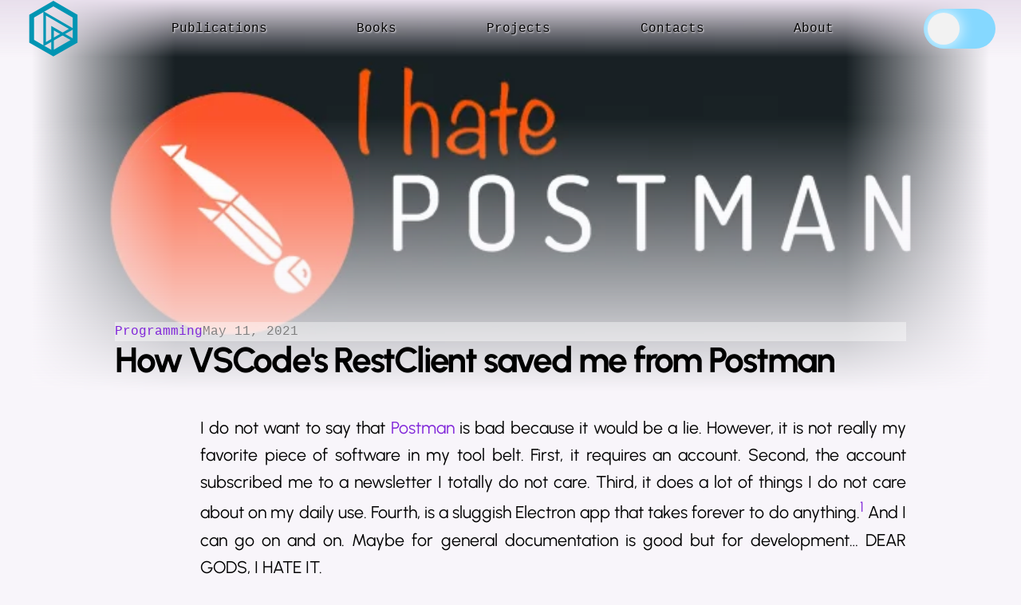

--- FILE ---
content_type: text/html
request_url: https://www.davideaversa.it/blog/vscode-restclient-saved-me-from-postman/?utm_source=atom_feed
body_size: 5109
content:
<!doctype html><html lang=en-us><head><meta charset=UTF-8><meta name=viewport content="width=device-width,initial-scale=1,shrink-to-fit=no"><meta name=theme-color content="#00404D" media="(prefers-color-scheme: dark)"><meta name=theme-color content="#f2f2f2" media="(prefers-color-scheme: light)"><title>How VSCode's RestClient saved me from Postman &#183; Davide Aversa</title><link rel=stylesheet href=/css/style.min.e24b1e44ad24ce64aa6b091804a5641b972527b6ba04f56661151ee6a7195532.css><link rel=stylesheet href=/css/fonts.css><script defer data-domain=davideaversa.it src=https://plausible.io/js/script.js></script><link rel=icon href=/favicon.svg type=image/svg+xml><link rel=apple-touch-icon sizes=180x180 href=/apple-touch-icon.png><link href=https://www.davideaversa.it/index.xml rel=alternate type=application/rss+xml title="Davide Aversa"><link rel=webmention href=https://webmention.io/davideaversa.it/webmention><meta property="og:title" content="How VSCode's RestClient saved me from Postman"><meta property="og:description" content="I do not think Postman is bad (in the general sense), but it is the piece of software I hate the most that I need to use on a daily basis. Well, not anymore! I&rsquo;ve recently found the perfect Visual Studio Code extension for managing APIs: RestClient."><meta property="og:type" content="article"><meta property="og:url" content="https://www.davideaversa.it/blog/vscode-restclient-saved-me-from-postman/"><meta property="article:section" content="blog"><meta property="article:published_time" content="2021-05-11T12:25:10+02:00"><meta property="article:modified_time" content="2021-05-11T12:25:10+02:00"><meta property="og:site_name" content="Davide Aversa's Blog"><meta name=fediverse:creator content="thek3nger@mastodon.social"><meta property="og:image" content="https://www.davideaversa.it/blog/vscode-restclient-saved-me-from-postman/postmanhate_hu_de13cf4c9f3fc60.png"></head><body><header class=sidebar><h1 class=logo><a href=/><img src=/images/logo.svg alt="Davide Aversa Logo" width=70px height=70px></a></h1><nav class=navbar-wrapper><ul class=navbar><li class=navbar-item><a href=/publications/><span>Publications</span></a></li><li class=navbar-item><a href=/books/><span>Books</span></a></li><li class=navbar-item><a href=/projects/><span>Projects</span></a></li><li class=navbar-item><a href=/contacts/><span>Contacts</span></a></li><li class=navbar-item><a href=/about/><span>About</span></a></li></ul></nav><div class=dark-theme-toggle-wrapper><input type=checkbox class=dtt id=dtt>
<label for=dtt class=dark-theme-toggle><span class=toggle-handler></span><span class="star star-1"></span>
<span class="star star-2"></span>
<span class="star star-3"></span>
<span class="star star-4"></span>
<span class="star star-5"></span>
<span class=shadow></span></label></div></header><header class=mobile-nav><a class=logo href=/><img src=/images/logo.svg alt="Davide Aversa Logo" width=40px height=40px>
</a><input type=checkbox id=nav-toggle class=nav-toggle>
<label id=nav-toggle-label for=nav-toggle></label><nav id=mobile-navbar><ul class=navbar><li class=mobile-navbar-item><a href=/publications/><span>Publications</span></a></li><li class=mobile-navbar-item><a href=/books/><span>Books</span></a></li><li class=mobile-navbar-item><a href=/projects/><span>Projects</span></a></li><li class=mobile-navbar-item><a href=/contacts/><span>Contacts</span></a></li><li class=mobile-navbar-item><a href=/about/><span>About</span></a></li></ul></nav></header><div class=social-column><a href=https://bsky.app/profile/davideaversa.it title=RSS><img src=/images/icons/bluesky.svg width=16px alt="RSS Icon">
</a><a href=https://github.com/THeK3nger title=GitHub rel=me><img src=/images/icons/github.svg width=16px height=16px alt="GitHub Icon">
</a><a href=https://linkedin.com/in/davideaversa title=Linkedin rel=me><img src=/images/icons/linkedin.svg width=16px alt="LinkedIn Icon">
</a><a href=https://www.davideaversa.it/index.xml title=RSS><img src=/images/icons/rss-fill.svg width=16px alt="RSS Icon"></a></div><main class=container-main><div id=progress-bar></div><div class=backdrop-container><div class=backdrop-wrapper><div class=backdrop-image style="background-size:cover;background-position:50% -70px;background-image:url(postmanhate.webp)"></div><div class=backdrop-mask></div></div></div><article class="post backdropped"><header><section class=post-info><div class=post-categories><a href=/categories/programming><span>Programming</span></a></div><time datetime="2021-05-11 12:25:10 +0200 CEST" style=view-transition-name:time-vscode-restclient-saved-me-from-postman>May 11, 2021</time></section><h1 class=post-title style=view-transition-name:post-vscode-restclient-saved-me-from-postman>How VSCode's RestClient saved me from Postman</h1></header><section class=post-body><p>I do not want to say that <a href=https://www.postman.com/>Postman</a> is bad because it would be a lie. However, it is not really my favorite piece of software in my tool belt. First, it requires an account. Second, the account subscribed me to a newsletter I totally do not care. Third, it does a lot of things I do not care about on my daily use. Fourth, is a sluggish Electron app that takes forever to do anything.<sup id=fnref:1><a href=#fn:1 class=footnote-ref role=doc-noteref>1</a></sup> And I can go on and on. Maybe for general documentation is good but for development&mldr; DEAR GODS, I HATE IT.</p><p>At some point, just to avoid Postman I started saving <em>cURL</em> snippets in my snippets&rsquo; manager. The fact that I felt relief, and I was more “productive” by browsing a library of command line commands says a lot about Postman.</p><p>Anyway, this was not a solution for the long term. At work, I have to develop and maintain an application with <strong>a lot</strong> of endpoints.</p><p>Fortunately, I&rsquo;ve found the <strong>perfect plugin</strong>: <strong>RestClient</strong>.</p><figure><div class=img-wrapper><img src=restclientfriend.webp style=max-width:100%></div></figure><h2 id=i-like-restclient-so-much>I like RestClient SO MUCH</h2><p><strong><a href="https://marketplace.visualstudio.com/items?itemName=humao.rest-client">RestClient</a></strong> is a wonderful l <em>VSCode</em> extension. The reason I love it is that it is consistent with my <em>“everything is a text file” philosophy</em>. There is no reason (for development) to have weird databases synchronized online in some proprietary system. Let&rsquo;s just have a plain text file describing the endpoints I need to test and use, and that I can commit into my repository.</p><p>So, for example, I now have a folder (called <code>rest-doc</code>) in my project&rsquo;s root and containing a bunch of <code>.http</code> files that I can use as a perfect replacement for Postman.</p><p>Each file contains endpoints and documentation for a specific resource. For instance, imagine I have a <code>book</code> resource. I will create a <code>book.http</code> file with this content:</p><div class=highlight><div style=background-color:#f7f7f7;-moz-tab-size:4;-o-tab-size:4;tab-size:4><table style=border-spacing:0;padding:0;margin:0;border:0><tr><td style=vertical-align:top;padding:0;margin:0;border:0><pre tabindex=0 style=background-color:#f7f7f7;-moz-tab-size:4;-o-tab-size:4;tab-size:4><code><span style="white-space:pre;-webkit-user-select:none;user-select:none;margin-right:.4em;padding:0 .4em;color:#7f7f7f"> 1
</span><span style="white-space:pre;-webkit-user-select:none;user-select:none;margin-right:.4em;padding:0 .4em;color:#7f7f7f"> 2
</span><span style="white-space:pre;-webkit-user-select:none;user-select:none;margin-right:.4em;padding:0 .4em;color:#7f7f7f"> 3
</span><span style="white-space:pre;-webkit-user-select:none;user-select:none;margin-right:.4em;padding:0 .4em;color:#7f7f7f"> 4
</span><span style="white-space:pre;-webkit-user-select:none;user-select:none;margin-right:.4em;padding:0 .4em;color:#7f7f7f"> 5
</span><span style="white-space:pre;-webkit-user-select:none;user-select:none;margin-right:.4em;padding:0 .4em;color:#7f7f7f"> 6
</span><span style="white-space:pre;-webkit-user-select:none;user-select:none;margin-right:.4em;padding:0 .4em;color:#7f7f7f"> 7
</span><span style="white-space:pre;-webkit-user-select:none;user-select:none;margin-right:.4em;padding:0 .4em;color:#7f7f7f"> 8
</span><span style="white-space:pre;-webkit-user-select:none;user-select:none;margin-right:.4em;padding:0 .4em;color:#7f7f7f"> 9
</span><span style="white-space:pre;-webkit-user-select:none;user-select:none;margin-right:.4em;padding:0 .4em;color:#7f7f7f">10
</span><span style="white-space:pre;-webkit-user-select:none;user-select:none;margin-right:.4em;padding:0 .4em;color:#7f7f7f">11
</span><span style="white-space:pre;-webkit-user-select:none;user-select:none;margin-right:.4em;padding:0 .4em;color:#7f7f7f">12
</span><span style="white-space:pre;-webkit-user-select:none;user-select:none;margin-right:.4em;padding:0 .4em;color:#7f7f7f">13
</span><span style="white-space:pre;-webkit-user-select:none;user-select:none;margin-right:.4em;padding:0 .4em;color:#7f7f7f">14
</span><span style="white-space:pre;-webkit-user-select:none;user-select:none;margin-right:.4em;padding:0 .4em;color:#7f7f7f">15
</span><span style="white-space:pre;-webkit-user-select:none;user-select:none;margin-right:.4em;padding:0 .4em;color:#7f7f7f">16
</span><span style="white-space:pre;-webkit-user-select:none;user-select:none;margin-right:.4em;padding:0 .4em;color:#7f7f7f">17
</span></code></pre></td><td style=vertical-align:top;padding:0;margin:0;border:0;width:100%><pre tabindex=0 style=background-color:#f7f7f7;-moz-tab-size:4;-o-tab-size:4;tab-size:4><code class=language-txt data-lang=txt><span style=display:flex><span>@testBookId = 12401249912
</span></span><span style=display:flex><span>
</span></span><span style=display:flex><span>###
</span></span><span style=display:flex><span># Get a Book by ID
</span></span><span style=display:flex><span>GET {{host}}/books/{{testBookId}} HTTP/1.1
</span></span><span style=display:flex><span>Authorization: Bearer {{token}}
</span></span><span style=display:flex><span>
</span></span><span style=display:flex><span>###
</span></span><span style=display:flex><span># Create a new Book.
</span></span><span style=display:flex><span>POST {{host}}/books/ HTTP/1.1
</span></span><span style=display:flex><span>Authorization: Bearer {{token}}
</span></span><span style=display:flex><span>Content-Type: application/json
</span></span><span style=display:flex><span>
</span></span><span style=display:flex><span>{
</span></span><span style=display:flex><span>	&#34;author&#34;: &#34;Some Guy&#34;,
</span></span><span style=display:flex><span>	&#34;title&#34;: &#34;Some Book&#34;
</span></span><span style=display:flex><span>}
</span></span></code></pre></td></tr></table></div></div><p>When I open this file in VSCode, I get all the feature I expect. I can click on a request and run the request directly into VSCode. I can copy a request in <code>cURL</code> format or generate code snippets in different languages. I can do all this and more: <a href="https://marketplace.visualstudio.com/items?itemName=humao.rest-client">just take a look at the official documentation!</a></p><p>As I said, everything is just plain text that I can track and version in the Git repository of the source code. No more accidentally overwritten environment or path variables. No more sync issues. And, most importantly, I do not have to open that bloated piece of software called Postman.</p><p>I am much happier now. If you use VSCode and you want to ditch all those obnoxious REST client interfaces, I really recommend taking a look at the <em>RestClient</em> extension.</p><div class=footnotes role=doc-endnotes><hr><ol><li id=fn:1><p>I have nothing against Electron when the apps are well done like VSCode or Obsidian. Postman is just not one of them.&#160;<a href=#fnref:1 class=footnote-backref role=doc-backlink>&#8617;&#xfe0e;</a></p></li></ol></div></section><footer><div class=post-line></div><div class=post-tags><a href=https://www.davideaversa.it/tags/vscode>vscode</a></div></footer></article><section class=related><div class=card><div class=card-top><img src=https://www.davideaversa.it/blog/how-to-remote-debug-nodejs-vscode/longfinger_hu_e04985988b66da9a.png class=card-image alt="Header Image" loading=lazy>
<a class=card-body href=https://www.davideaversa.it/blog/how-to-remote-debug-nodejs-vscode/><h5 class=card-title>How to debug a Node.js application remotely in VSCode</h5><p class=card-text>Debugging a remote Node.js application in VSCode is an elementary procedure. Here it is a small &ldquo;how to&rdquo; in case you are struggling with it. A quick answer because you want a …</p></a></div><div class=card-footer><small><time class=text-muted datetime="2020-10-20 15:39:36 +0200 CEST">October 20, 2020</time></small></div></div><div class=card><div class=card-top><img src=https://www.davideaversa.it/blog/kotlin-development-in-vscode/kotlinbanner_hu_8fe2eacf7695b7b5.png class=card-image alt="Header Image" loading=lazy>
<a class=card-body href=https://www.davideaversa.it/blog/kotlin-development-in-vscode/><h5 class=card-title>Kotlin Development in VS Code</h5><p class=card-text>Note: This article has not been updated in the last 2 years. The information may be outdated. Kotlin is a really sweet language. It is the perfect thing in between a “super-powerful …</p></a></div><div class=card-footer><small><time class=text-muted datetime="2019-05-29 14:40:25.336 +0000 UTC">May 29, 2019</time></small></div></div><div class=card><div class=card-top><img src=https://www.davideaversa.it/blog/visual-studio-code-favorite-extensions/code_hu_f31828446579038b.jpg class=card-image alt="Header Image" loading=lazy>
<a class=card-body href=https://www.davideaversa.it/blog/visual-studio-code-favorite-extensions/><h5 class=card-title>My favorite Visual Studio Code extensions</h5><p class=card-text>Visual Studio Code is my editor of choice. I started with it because of the top-notch TypeScript integration, and then I stuck with it for all the rest (all but for big projects in languages …</p></a></div><div class=card-footer><small><time class=text-muted datetime="2020-03-02 07:32:10 +0000 UTC">March 2, 2020</time></small></div></div></section><nav class=pagination><ul><li class=page-item><a class=page-link aria-label=Previous href=/blog/will-zig-sweet-spot-looking-for/>&#8592;</a></li><li class=page-item><a class="page-link top" href=#>Top</a></li><li class=page-item><a class=page-link aria-label=Next href=/blog/simple-event-system-typescript/>&#8594;</a></li></ul></nav><script>let processScroll=()=>{let e=document.documentElement,t=document.getElementsByTagName("main"),n=document.getElementsByClassName("related")[0],s=e.scrollTop||t.scrollTop,o=(e.scrollHeight||t.scrollHeight)-window.innerHeight-n.clientHeight,i=s/o*100+"%";document.getElementById("progress-bar").style.setProperty("--scroll-amount",i)};document.addEventListener("scroll",processScroll)</script></main><footer><div id=footer-social class=social><a href=https://bsky.app/profile/davideaversa.it title=RSS><img src=/images/icons/bluesky.svg width=16px alt="RSS Icon">
</a><a href=https://github.com/THeK3nger title=GitHub rel=me><img src=/images/icons/github.svg width=16px height=16px alt="GitHub Icon">
</a><a href=https://linkedin.com/in/davideaversa title=Linkedin rel=me><img src=/images/icons/linkedin.svg width=16px alt="LinkedIn Icon">
</a><a href=https://www.davideaversa.it/index.xml title=RSS><img src=/images/icons/rss-fill.svg width=16px alt="RSS Icon"></a></div><span id=footer-copyright>&copy; <time datetime="2026-01-09 17:55:55.630773 +0100 CET m=+0.855495126">2026</time>. Made with <a href=https://gohugo.io>Hugo</a> using the <a href=https://github.com/THeK3nger/ninfa-theme>Ninfa</a> theme.
</span><a id=privacy-policy class="navabar-link py-2 flex-grow-1" href=https://www.davideaversa.it/privacy/>Privacy Policy</a></footer></body><script>const checkbox=document.querySelector("#dtt"),prefersDarkScheme=window.matchMedia("(prefers-color-scheme: dark)"),themeColorMeta=prefersDarkScheme.matches?document.querySelector('meta[name="theme-color"][media="(prefers-color-scheme: dark)"]'):document.querySelector('meta[name="theme-color"][media="(prefers-color-scheme: light)"]');function toggleTwo(e,t){document.body.classList.toggle(e),document.body.classList.contains(t)&&document.body.classList.toggle(t)}function setTheme(e){e==="dark"?(themeColorMeta.setAttribute("content","#00404D"),toggleTwo("dark-theme","light-theme"),checkbox.checked=!0):e==="light"&&(themeColorMeta.setAttribute("content","#F2F2F2"),toggleTwo("light-theme","dark-theme"),checkbox.checked=!1)}const currentTheme=localStorage.getItem("theme");setTheme(currentTheme==="dark"||currentTheme!=="light"&&prefersDarkScheme.matches?"dark":"light"),checkbox.addEventListener("click",()=>{let e=checkbox.checked?"dark":"light";setTheme(e),localStorage.setItem("theme",e)})</script><noscript><style>.dark-theme-toggle-wrapper{display:none}</style></noscript></html>

--- FILE ---
content_type: text/css
request_url: https://www.davideaversa.it/css/style.min.e24b1e44ad24ce64aa6b091804a5641b972527b6ba04f56661151ee6a7195532.css
body_size: 5212
content:
*,*::before,*::after{box-sizing:border-box}body,h1,h2,h3,h4,p,figure,blockquote,dl,dd{margin:0}ul[role=list],ol[role=list]{list-style:none}html:focus-within{scroll-behavior:smooth}body{min-height:100vh;text-rendering:optimizeLegibility;line-height:var(--line-height-normal);-webkit-font-smoothing:antialiased;-moz-osx-font-smoothing:grayscale;font-smooth:always}a:not([class]){text-decoration-skip-ink:auto}img,picture{max-width:100%;display:block}input,button,textarea,select{font:inherit}@media(prefers-reduced-motion:reduce){html:focus-within{scroll-behavior:auto}*,*::before,*::after{animation-duration:.01ms!important;animation-iteration-count:1!important;transition-duration:.01ms!important;scroll-behavior:auto!important}}@font-face{font-family:urbanist;font-style:normal;font-weight:300;src:url(/fonts/Urbanist-Light.ttf)format("truetype")}@font-face{font-family:urbanist;font-style:italic;font-weight:300;src:url(/fonts/Urbanist-LightItalic.ttf)format("truetype")}@font-face{font-family:urbanist;font-style:normal;font-weight:400;src:url(/fonts/Urbanist-Regular.ttf)format("truetype")}@font-face{font-family:urbanist;font-style:italic;font-weight:400;src:url(/fonts/Urbanist-Italic.ttf)format("truetype")}@font-face{font-family:urbanist;font-style:normal;font-weight:500;src:url(/fonts/Urbanist-Medium.ttf)format("truetype")}@font-face{font-family:urbanist;font-style:italic;font-weight:500;src:url(/fonts/Urbanist-MediumItalic.ttf)format("truetype")}@font-face{font-family:urbanist;font-style:normal;font-weight:600;src:url(/fonts/Urbanist-SemiBold.ttf)format("truetype")}@font-face{font-family:urbanist;font-style:italic;font-weight:600;src:url(/fonts/Urbanist-SemiBoldItalic.ttf)format("truetype")}@font-face{font-family:urbanist;font-style:normal;font-weight:700;src:url(/fonts/Urbanist-Bold.ttf)format("truetype")}@font-face{font-family:urbanist;font-style:italic;font-weight:700;src:url(/fonts/Urbanist-BoldItalic.ttf)format("truetype")}body.dark-theme{--black:hsl(0deg 0% 94%);--white:hsl(0deg 0% 6%);--bg-color:hsl(270deg 50% 12%);--bg-color-darker:hsl(270deg 45% 20%);--bg-color-darkest:hsl(270deg 40% 30%);--mid-gray:hsl(0deg 0% 70%);--primary-color:hsl(280deg 85% 65%);--secondary-color:hsl(45deg 100% 60%);--info-post-color:hsla(0deg 0% 0% / 40%);--accent-color:var(--primary-color);--info-color:hsl(270deg 45% 25%);--warning-color:hsl(45deg 60% 25%);--admonitions-link-color:var(--primary-color)}:root{--black:hsl(0deg 0% 0%);--white:hsl(0deg 0% 100%);--bg-color:hsl(280deg 30% 97%);--bg-color-darker:hsl(280deg 25% 90%);--bg-color-darkest:hsl(280deg 20% 75%);--mid-gray:hsl(0deg 0% 50%);--primary-color:hsl(270deg 70% 50%);--secondary-color:hsl(320deg 85% 55%);--accent-color:var(--primary-color);--info-post-color:hsla(0deg 0% 100% / 40%);--info-color:hsl(280deg 40% 92%);--warning-color:hsl(45deg 90% 85%);--admonitions-link-color:var(--primary-color);--font-san-serif:-apple-system, "Segoe UI", Roboto, "Helvetica Neue", Arial, "Noto Sans", sans-serif, "Apple Color Emoji", "Segoe UI Emoji", "Segoe UI Symbol", "Noto Color Emoji";--font-serif:'Urbanist', sans-serif;--font-mono:SFMono-Regular, Menlo, Monaco, Consolas, "Liberation Mono", "Courier New", monospace;--font-size-base:clamp(1.125rem, 0.9375rem + 0.5vw, 1.35rem);--font-size-xs:calc(var(--font-size-base) * 0.6);--font-size-sm:calc(var(--font-size-base) * 0.75);--font-size-md:var(--font-size-base);--font-size-lg:calc(var(--font-size-base) * 1.2);--font-size-xl:calc(var(--font-size-base) * 1.44);--font-size-2xl:calc(var(--font-size-base) * 1.728);--font-size-3xl:calc(var(--font-size-base) * 2.074);--font-weight-light:300;--font-weight-normal:400;--font-weight-medium:500;--font-weight-semibold:600;--font-weight-bold:700;--line-height-tight:1.1;--line-height-snug:1.375;--line-height-normal:1.5;--line-height-relaxed:1.625;--line-height-loose:2;--spacing-xs:0.375rem;--spacing-sm:0.75rem;--spacing-md:1.5rem;--spacing-lg:2.25rem;--spacing-xl:3rem;--spacing-2xl:4.5rem;--spacing-3xl:6rem;--letter-spacing-tighter:-0.05em;--letter-spacing-tight:-0.025em;--letter-spacing-normal:0;--letter-spacing-wide:0.025em;--letter-spacing-wider:0.05em;--letter-spacing-widest:0.1em;color-scheme:dark light}@media(prefers-color-scheme:dark){:root{--black:hsl(0deg 0% 94%);--white:hsl(0deg 0% 6%);--bg-color:hsl(270deg 50% 12%);--bg-color-darker:hsl(270deg 45% 20%);--bg-color-darkest:hsl(270deg 40% 30%);--mid-gray:hsl(0deg 0% 70%);--primary-color:hsl(280deg 85% 65%);--secondary-color:hsl(45deg 100% 60%);--info-post-color:hsla(0deg 0% 0% / 40%);--accent-color:var(--primary-color);--info-color:hsl(270deg 45% 25%);--warning-color:hsl(45deg 60% 25%);--admonitions-link-color:var(--primary-color)}body.light-theme{--black:hsl(0deg 0% 0%);--white:hsl(0deg 0% 100%);--bg-color:hsl(280deg 30% 97%);--bg-color-darker:hsl(280deg 25% 90%);--bg-color-darkest:hsl(280deg 20% 75%);--mid-gray:hsl(0deg 0% 50%);--primary-color:hsl(270deg 70% 50%);--secondary-color:hsl(320deg 85% 55%);--accent-color:var(--primary-color);--info-post-color:hsla(0deg 0% 100% / 40%);--info-color:hsl(280deg 40% 92%);--warning-color:hsl(45deg 90% 85%);--admonitions-link-color:var(--primary-color)}}@view-transition{navigation:auto}body{display:grid;grid-template:"header header header" 72px "Lmargin content Rmargin" auto "footer footer footer" 20px/10% 1fr 10%;gap:1rem;background-color:var(--bg-color);font-family:var(--font-serif);color:var(--black)}a{text-decoration:none;color:var(--accent-color)}h1{margin-bottom:.5em}h1,h2,h3,h4{line-height:var(--line-height-tight)}h1{letter-spacing:var(--letter-spacing-tighter)}h2{letter-spacing:var(--letter-spacing-tight)}h3,h4{letter-spacing:var(--letter-spacing-normal)}.sidebar{grid-column:1/4;grid-row:1;display:flex;flex-direction:row;justify-content:space-between;gap:1rem;align-items:center;padding:2px 2em;background:linear-gradient(var(--bg-color-darker),transparent)}.mobile-nav{display:none}.logo{align-self:center;margin:0}.container-main{grid-column:2;grid-row:2}footer{grid-column:1/4;grid-row:2;grid-area:footer;display:flex;justify-content:space-evenly;font-family:var(--font-san-serif);font-size:var(--font-size-sm)}.social{display:flex;justify-content:space-between;gap:1rem}.social-column{display:none;flex-direction:column;align-items:center;gap:1rem;margin-block-start:1rem;filter:grayscale(100%)opacity(.5)}.navbar-wrapper{display:inline;flex-grow:2}.navbar{display:flex;flex-direction:row;list-style-type:none;padding:0;text-align:center;justify-content:space-evenly;text-shadow:1px 1px 2px var(--bg-color)}.navbar li{font-family:var(--font-mono)}.navbar li a{text-decoration:none;color:var(--black)}.navbar li a :hover{color:var(--accent-color)}.mobile-navbar{display:none}main{font-size:var(--font-size-md)}img{display:block;max-width:100%}article>section{hyphens:auto}.highlight{overflow-x:scroll;font-size:var(--font-size-xs);line-height:var(--line-height-normal);margin-bottom:0!important}.highlight code>span{width:1px}.invisible{visibility:hidden}table{border-collapse:collapse;border-spacing:0;margin:25px 0;width:100%;font-size:var(--font-size-xs);line-height:var(--line-height-normal);box-shadow:0 0 20px rgba(0,0,0,.15);border-radius:5px;overflow:hidden}table thead{background-color:var(--primary-color);color:var(--white);text-align:left;font-weight:var(--font-weight-bold)}table thead th:first-child{border-top-left-radius:5px}table thead th:last-child{border-top-right-radius:5px}table th,table td{padding:12px 15px;text-align:left}table tbody tr{border-bottom:1px solid var(--mid-gray)}table tbody tr:nth-of-type(even){background-color:var(--bg-color-darker)}table tbody tr:last-of-type{border-bottom:2px solid var(--primary-color)}table tbody tr:last-of-type td:first-child{border-bottom-left-radius:5px}table tbody tr:last-of-type td:last-child{border-bottom-right-radius:5px}div.highlight{color:#000}@media only screen and (width <= 768px){body{display:grid;grid-template:auto auto auto auto/1fr;grid-template-areas:none;gap:0}.mobile-nav{grid-row:1;grid-column:1/2;display:flex;justify-content:space-between;align-items:center;padding-block:.5em;padding-inline:1em;background-color:var(--bg-color-darker)}.sidebar{display:none}.navbar{text-align:left;flex-direction:column}footer{grid-row:4;grid-column:1/2;gap:.5em;flex-direction:column;align-items:center}footer #footer-social{order:1;height:20px;align-items:center}footer #privacy-policy{order:2;height:20px}footer #footer-copyright{order:3;height:20px}.social-column{display:none}.container-main{grid-column:1/2;grid-row:2;margin-left:.5em;margin-right:.5em}.nav-toggle{display:block;width:30px;height:30px;cursor:pointer;transition:background-color .5s ease-in-out}#mobile-navbar{position:absolute;width:100%;height:100%;top:3.5rem;left:-100%;font-size:var(--font-size-2xl);transition:.3s;background-color:var(--bg-color-darker)}#nav-toggle{opacity:0}#nav-toggle+#nav-toggle-label::before{font-size:var(--font-size-2xl);content:"🍔";transition:.5s;cursor:pointer}#nav-toggle:checked+#nav-toggle-label::before{font-size:var(--font-size-2xl);content:"🍟";transition:.5s;cursor:pointer}#nav-toggle:checked~#mobile-navbar{display:block;visibility:visible;left:0}}body.dark-theme .social-column{filter:grayscale(100%)invert(100%)brightness(3)opacity(50%)}body.dark-theme #footer-social{filter:grayscale(100%)invert(100%)brightness(3)}body.dark-theme .container-main img{filter:brightness(.8)contrast(1.2)}body.dark-theme .logo{filter:brightness(1.2)}@media(prefers-color-scheme:dark){.social-column{filter:grayscale(100%)invert(100%)brightness(3)opacity(50%)}#footer-social{filter:grayscale(100%)invert(100%)brightness(3)}.container-main img{filter:brightness(.8)contrast(1.2)}.logo{filter:brightness(1.2)}body.light-theme .social-column{filter:grayscale(100%)opacity(.5)}body.light-theme #footer-social{filter:grayscale(100%)opacity(.5)}body.light-theme .container-main img{filter:none}body.light-theme .logo{filter:none}}.catalogue{max-width:700px;margin:auto;text-decoration:none;color:var(--black)}.catalogue h1{color:var(--black)}.catalogue-line{display:block;width:2rem}.catalogue-item{display:block;padding:1rem 0}.catalogue-item:hover .catalogue-line,.catalogue-item:focus .catalogue-line{width:5rem}.catalogue-item:last-child{border:0}.catalogue-time{letter-spacing:var(--letter-spacing-wide);color:var(--accent-color);font-family:var(--font-mono);font-size:var(--font-size-sm)}.catalogue-title{font-size:var(--font-size-3xl);font-weight:var(--font-weight-bold);letter-spacing:var(--letter-spacing-tighter)}.catalogue-subtitle{font-size:var(--font-size-xl);font-weight:var(--font-weight-normal);letter-spacing:var(--letter-spacing-tight);color:var(--mid-gray)}.catalogue-image{margin-top:.5rem;margin-bottom:1rem;object-fit:cover;background-color:var(--bg-color-darker);color:transparent}.catalogue-summary{font-size:var(--font-size-md);hyphens:auto;line-height:var(--line-height-snug)}.catalogue-content{font-size:var(--font-size-sm);hyphens:auto;line-height:var(--line-height-snug)}.catalogue-content p{margin-block-end:.5em;line-height:var(--line-height-relaxed);text-align:justify}.catalogue-content blockquote{margin-block:1em;margin-inline:0;padding:.5em 1em;border-left:.25em solid var(--accent-color);color:var(--mid-gray);font-style:italic}.catalogue-metadata{display:flex;align-items:baseline;gap:1rem;font-size:var(--font-size-sm)}.catalogue-category{text-decoration:none}.catalogue-category-text{font-family:var(--font-mono);font-size:var(--font-size-sm);letter-spacing:var(--letter-spacing-wide);text-transform:uppercase;color:var(--mid-gray)}.catalogue-item-link,.catalogue-item-byte{display:flex;gap:.5rem;margin-bottom:1rem}.catalogue-ribbon{writing-mode:vertical-rl;text-orientation:mixed;font-family:courier new,Courier,monospace;color:#fff;padding-top:.5rem;width:20px;vertical-align:middle;font-size:var(--font-size-sm)}.catalogue-ribbon img{display:inline;margin-bottom:.4rem}.catalogue-ribbon-link{background-color:rgba(255,0,0,.6)}.catalogue-ribbon-byte{background-color:rgba(111,0,254,.6)}.pagination ul{display:flex;justify-content:center;gap:1rem;list-style-type:none;padding-left:0}.pagination ul a{color:var(--black)}#progress-bar{--scroll-amount:0%;background-image:linear-gradient(120deg,var(--primary-color) 0%,var(--secondary-color) 100%);width:var(--scroll-amount);height:5px;position:fixed;top:0;left:0;z-index:10}.post{font-size:var(--font-size-md);margin-block-start:1rem;width:100%;hyphens:auto}.post h1{font-size:var(--font-size-3xl);margin-bottom:1em;text-wrap:balance}.post h2{font-size:var(--font-size-2xl);margin-bottom:.5em;margin-block-start:1em;text-wrap:balance}.post h3{font-size:var(--font-size-xl);margin-bottom:.5em;margin-block-start:1em;text-wrap:balance}.post blockquote{margin-block:1em;margin-inline:0;padding:.5em 1em;border-left:.25em solid var(--accent-color);color:var(--mid-gray);font-style:italic}.post figure{margin-block:1em;margin-left:-2em;margin-right:-2em;text-align:center}.post figure img{margin:auto}.post figure figcaption{margin-top:1rem;font-family:var(--font-mono);font-size:var(--font-size-xs)}.post video{margin:auto;display:block;max-width:100%}.post a{color:var(--accent-color)}.post h2.post-subtitle{font-size:var(--font-size-lg);font-style:oblique;margin-bottom:2em;color:var(--mid-gray);margin-top:-1.5em!important}.post-info{display:flex;gap:1rem;font-size:var(--font-size-sm);color:var(--mid-gray);background-color:var(--info-post-color)}.post-categories{display:flex;align-content:flex-start;gap:1em;font-family:var(--font-mono)}.post-categories>a{text-decoration:none;color:var(--primary-color)}.post time{font-family:var(--font-mono)}.post span{font-family:var(--font-mono)}.post-body{margin-left:5em;max-width:70ch;margin-bottom:2rem}.post p{margin-block-end:.5em;line-height:var(--line-height-relaxed);text-align:justify;orphans:3;widows:3;word-break:break-word;overflow-wrap:break-word;hyphens:auto;-webkit-hyphens:auto;-ms-hyphens:auto;hyphenate-limit-chars:6 3 3;hyphenate-limit-lines:2;text-wrap:pretty}.post footer{display:flex;flex-direction:column;justify-content:center;gap:1rem}.post footer .post-line{border-bottom:2px dotted var(--mid-gray)}.post footer .post-tags{display:flex;flex-wrap:wrap;justify-content:center;gap:1.5em;margin-bottom:1em;font-family:var(--font-mono)}.post footer .post-tags>a{text-decoration:none;color:var(--mid-gray);background-color:var(--bg-color-darker);border-radius:10%;padding:0 10px}.post .page-title{margin-bottom:.5em}.post.backdropped{padding-top:300px}.photocredit{border-radius:15px;background:var(--bg-color-darker);font-family:var(--font-mono);font-size:var(--font-size-xs);padding:3px;margin:1rem 0 1rem -1rem}.photocredit p{margin-block-end:0;margin-left:10px}@media only screen and (width <= 768px){.post .post-body{margin-left:0;max-width:100%;margin-bottom:2rem}.post figure{margin-block:1em;margin-left:.5em;margin-right:.5em;text-align:center}.photocredit{margin-left:0}}.alert{margin-left:-2rem;margin-top:1rem;margin-bottom:1rem}.alert a{color:var(--admonitions-link-color)}.alert-info{color:#000;background-color:var(--info-color);padding:1rem}.alert-info h4{margin-block-end:.25rem}.alert-warning{color:#000;background-color:var(--warning-color);padding:1rem}.alert-warning h4{margin-block-end:.25rem}@media only screen and (width <= 768px){.alert{margin-left:0}}.related{display:flex;gap:.5rem;margin-block-start:1rem;margin-block-end:1rem;font-size:var(--font-size-xs)}.related .card{flex:1;display:flex;flex-direction:column;justify-content:space-between;padding:8px;background-color:var(--bg-color-darker)}.related .card-image{border-radius:1%;box-shadow:2px 2px 2px rgba(0,0,0,.3137254902);height:100px;width:100%;object-fit:cover}.related .card-body{color:unset}.related .card-title{font-size:var(--font-size-lg);font-family:var(--font-mono)}.related .card-text{text-align:justify;hyphens:auto;overflow-block:hidden}.related .card-footer{font-size:var(--font-size-sm);font-family:var(--font-mono)}@media only screen and (width <= 768px){.related{flex-direction:column;gap:1rem}.related .card{flex:1;padding:0}.related .card-image{height:200px}.related .card-body{padding:.5rem}.related .card-title{font-size:var(--font-size-xl)}.related .card-text{font-size:var(--font-size-md)}.related .card-footer{font-size:var(--font-size-md)}}label{font-family:var(--font-mono);font-size:var(--font-size-md);font-weight:var(--font-weight-bold)}form.contact-form{display:flex;flex-direction:column;gap:1rem;margin-top:1rem;margin-bottom:1rem}form.contact-form fieldset{display:flex;flex-direction:column;border:0;padding:0;margin:0;min-width:0}form.contact-form fieldset legend{font-family:var(--font-mono);font-size:var(--font-size-lg);margin-left:-.5em}form.contact-form fieldset div label{display:block}form.contact-form input,form.contact-form textarea{border:1px solid var(--black);border-radius:.5em;padding:.5em;font-size:var(--font-size-xs);background-color:var(--white);color:var(--black);width:100%}form.contact-form textarea{resize:vertical}form.contact-form input#submit{border:1px solid var(--mid-gray);border-radius:.5em;padding:.5em;font-size:var(--font-size-lg);background-color:var(--white);color:var(--black);cursor:pointer}.card-columns{display:grid;gap:1rem;grid-template-columns:repeat(auto-fit,minmax(18rem,1fr));margin-top:.5em}.card-columns .card{display:flex;flex-direction:column;align-content:flex-start;background-color:var(--bg-color-darker);padding:1em}.card-columns .card-title{font-family:var(--font-mono);margin:0}.card-columns .card-subtitle{font-family:var(--font-serif);margin:0}.card-columns .card-text{font-family:var(--font-san-serif);font-size:var(--font-size-xs);flex-grow:2}.card-columns .card-button{font-family:var(--font-mono);font-size:var(--font-size-md);margin-top:10px;font-weight:var(--font-weight-bold);text-align:right;color:var(--primary-color)}.tagbullet{display:flex;flex-flow:row wrap;gap:10px}.tagbullet .tag{font:.75em var(--font-mono);padding:.25em .5em;color:var(--white)}.tagbullet .tag-key{background-color:var(--bg-color-darkest);color:var(--white);border-radius:5px 0 0 5px;padding:.25em .5em;text-shadow:0 1px 2px rgba(0,0,0,.2)}.tagbullet .tag-val{background-color:var(--primary-color);color:var(--white);border-radius:0 5px 5px 0;padding:.25em .5em;text-shadow:0 1px 2px rgba(0,0,0,.2)}.dark-theme-toggle-wrapper{display:flex;justify-content:center;overflow:hidden;padding:2em 0}.dark-theme-toggle-wrapper input{opacity:0;display:none}.dark-theme-toggle-wrapper .dark-theme-toggle{cursor:pointer;display:inline-block;position:relative;width:90px;height:50px;background-color:#85d8ff;border-radius:40px;transition:background-color 200ms cubic-bezier(.445,.05,.55,.95);overflow:hidden}.dark-theme-toggle-wrapper .toggle-handler{display:inline-block;position:relative;z-index:1;top:5px;left:5px;width:40px;height:40px;background-color:#f2f2f2;border-radius:50px;box-shadow:0 0 20px #fff;transition:all 400ms cubic-bezier(.68,-.55,.265,1.55)}.dark-theme-toggle-wrapper .star{position:absolute;background-color:#fff;transition:all 300ms cubic-bezier(.445,.05,.55,.95);border-radius:50%;z-index:0;width:0;height:0}.dark-theme-toggle-wrapper .star-1{top:10px;left:35px}.dark-theme-toggle-wrapper .star-2{top:18.6666666667px;left:28px}.dark-theme-toggle-wrapper .star-3{top:35px;left:0}.dark-theme-toggle-wrapper .star-4{top:50px;left:0}.dark-theme-toggle-wrapper .star-5{top:20px;left:12.5px}.dark-theme-toggle-wrapper .shadow{position:absolute;background-color:#85d8ff;transition:all 300ms cubic-bezier(.445,.05,.55,.95);border-radius:50%;z-index:1;width:40px;height:40px;top:-5px;left:90px}.dark-theme-toggle-wrapper input:checked+.dark-theme-toggle{background-color:#0099b8}.dark-theme-toggle-wrapper input:checked+.dark-theme-toggle .toggle-handler{background-color:#ffe4b3;transform:translate3d(calc(50px - 20%),0,0);box-shadow:0 2px 6px rgba(0,0,0,.3)}.dark-theme-toggle-wrapper input:checked+.dark-theme-toggle .shadow{background-color:#0099b8;left:calc(90px - 30%)}.dark-theme-toggle-wrapper input:checked+.dark-theme-toggle .star-1,.dark-theme-toggle-wrapper input:checked+.dark-theme-toggle .star-5{width:2px;height:2px}.dark-theme-toggle-wrapper input:checked+.dark-theme-toggle .star-3{width:2px;height:2px;left:18.6666666667px}.dark-theme-toggle-wrapper input:checked+.dark-theme-toggle .star-2{width:3px;height:3px}.dark-theme-toggle-wrapper input:checked+.dark-theme-toggle .star-4{left:23px;width:4px;height:4px}.spoiler{filter:blur(10px)}.spoiler:hover,.spoiler:focus,.spoiler:active{filter:blur(0)}.book-cover .img-wrapper{display:table;position:relative;border-radius:5px;height:100%}.book-cover .img-wrapper::after{content:"";top:0;left:0;width:100%;height:100%;position:absolute;background:linear-gradient(to right,rgba(60,13,20,.2) .75%,rgba(255,255,255,.5) 1.25%,rgba(255,255,255,.25) 1.75%,rgba(255,255,255,.25) 2.5%,rgba(0,0,0,5%) 3%,transparent 4%,rgba(255,255,255,.25) 4.25%,rgba(255,255,255,5%) 5.5%)}.book-cover figcaption{width:100%}book-gallery{display:flex;flex-wrap:wrap;justify-content:space-around;align-items:center;gap:20px;aspect-ratio:16/9;width:100%;padding:25px}book-gallery figure{flex:0 0 25%;display:table;margin:10px!important}book-gallery img{max-height:max-content;box-shadow:5px 5px 5px rgba(0,0,0,.2)}book-gallery .book-cover{height:max-content}book-gallery .book-cover:nth-child(1n){transform:rotate(-1deg)}book-gallery .book-cover:nth-child(2n){transform:rotate(3deg)}book-gallery .book-cover:nth-child(3n){transform:rotate(-3deg)}book-gallery .book-cover:nth-child(4n){transform:rotate(1deg)}.backdrop-container{height:675px;left:0;overflow:hidden;position:absolute;top:0;width:100%;z-index:-1}.backdrop-container .backdrop-wrapper{height:490px;overflow:hidden;left:50%;position:absolute;top:0;transform:translateX(-50%);width:1200px;z-index:0}.backdrop-container .backdrop-wrapper .backdrop-image{height:137.75%;background-repeat:no-repeat;background-size:100% 100%;position:absolute;width:100%;transition:opacity .75s cubic-bezier(.165,.84,.44,1)}.backdrop-container .backdrop-wrapper .backdrop-mask{padding-top:500px;position:relative}.backdrop-container .backdrop-wrapper .backdrop-mask::before{background-image:linear-gradient(0deg,var(--bg-color) 0%,transparent 70%),linear-gradient(90deg,var(--bg-color) 0%,transparent 15%),linear-gradient(270deg,var(--bg-color) 0%,transparent 15%);background-repeat:no-repeat;content:"";display:block;height:490px;left:50%;pointer-events:none;position:absolute;top:0;transform:translateX(-50%);width:1200px;z-index:0}.comment-section h2{font-family:var(--font-mono);margin-bottom:15px}.comment-section .comment-intro{font-size:var(--font-size-md);margin-bottom:15px}.comment-section .button-link{display:inline-block;padding:4px 12px;font-weight:var(--font-weight-bold);text-align:center;text-decoration:none;border-radius:4px;background-color:var(--primary-color);color:var(--white);transition:background-color .3s}.comment-section .button-link:hover{filter:brightness(1.1)}.comment-section .comment-container{font-size:var(--font-size-md);display:flex;align-items:flex-start;margin-bottom:15px;padding:15px;background-color:var(--bg-color-darker);border-radius:10px;box-shadow:0 4px 6px rgba(0,0,0,.15);border:1px solid var(--bg-color-darkest);transition:all .3s ease}.comment-section .child-comments{margin-left:30px;border-left:2px solid var(--bg-color-darkest);padding-left:15px;margin-top:10px}.comment-section .comment-avatar{width:50px;height:50px;border-radius:50%;margin-right:10px}.comment-section .comment-details{max-width:calc(100% - 60px)}.comment-section .comment-header{font-weight:var(--font-weight-bold);margin-bottom:5px}.comment-section .comment-header span{font-size:var(--font-size-sm);color:gray}.comment-section .comment-text{margin-bottom:10px}.comment-section .comment-timestamp{font-size:var(--font-size-xs);color:gray}.comment-section .username-link{font-family:var(--font-mono);font-weight:var(--font-weight-bold);color:var(--primary-color);text-decoration:none}.comment-section .username-link:hover{text-decoration:underline}.comment-section .comment-meta{display:flex;gap:15px;margin-top:10px;font-size:var(--font-size-sm);color:gray}.comment-section .meta-item{display:flex;align-items:center;gap:5px}

--- FILE ---
content_type: text/css
request_url: https://www.davideaversa.it/css/fonts.css
body_size: 226
content:
/* libre-baskerville-regular - latin */
@font-face {
    font-family: 'Libre Baskerville';
    font-style: normal;
    font-weight: 400;
    src: url('/fonts/libre-baskerville-v7-latin-regular.eot'); /* IE9 Compat Modes */
    src: local('Libre Baskerville'), local('LibreBaskerville-Regular'),
    url('/fonts/libre-baskerville-v7-latin-regular.eot?#iefix') format('embedded-opentype'), /* IE6-IE8 */
    url('/fonts/libre-baskerville-v7-latin-regular.woff2') format('woff2'), /* Super Modern Browsers */
    url('/fonts/libre-baskerville-v7-latin-regular.woff') format('woff'), /* Modern Browsers */
    url('/fonts/libre-baskerville-v7-latin-regular.ttf') format('truetype'), /* Safari, Android, iOS */
    url('/fonts/libre-baskerville-v7-latin-regular.svg#LibreBaskerville') format('svg'); /* Legacy iOS */
}

/* libre-baskerville-700 - latin */
@font-face {
    font-family: 'Libre Baskerville';
    font-style: normal;
    font-weight: 700;
    src: url('/fonts/libre-baskerville-v7-latin-700.eot'); /* IE9 Compat Modes */
    src: local('Libre Baskerville Bold'), local('LibreBaskerville-Bold'),
    url('/fonts/libre-baskerville-v7-latin-700.eot?#iefix') format('embedded-opentype'), /* IE6-IE8 */
    url('/fonts/libre-baskerville-v7-latin-700.woff2') format('woff2'), /* Super Modern Browsers */
    url('/fonts/libre-baskerville-v7-latin-700.woff') format('woff'), /* Modern Browsers */
    url('/fonts/libre-baskerville-v7-latin-700.ttf') format('truetype'), /* Safari, Android, iOS */
    url('/fonts/libre-baskerville-v7-latin-700.svg#LibreBaskerville') format('svg'); /* Legacy iOS */
}

/* libre-baskerville-italic - latin */
@font-face {
    font-family: 'Libre Baskerville';
    font-style: italic;
    font-weight: 400;
    src: url('/fonts/libre-baskerville-v7-latin-italic.eot'); /* IE9 Compat Modes */
    src: local('Libre Baskerville Italic'), local('LibreBaskerville-Italic'),
    url('/fonts/libre-baskerville-v7-latin-italic.eot?#iefix') format('embedded-opentype'), /* IE6-IE8 */
    url('/fonts/libre-baskerville-v7-latin-italic.woff2') format('woff2'), /* Super Modern Browsers */
    url('/fonts/libre-baskerville-v7-latin-italic.woff') format('woff'), /* Modern Browsers */
    url('/fonts/libre-baskerville-v7-latin-italic.ttf') format('truetype'), /* Safari, Android, iOS */
    url('/fonts/libre-baskerville-v7-latin-italic.svg#LibreBaskerville') format('svg'); /* Legacy iOS */
}



--- FILE ---
content_type: image/svg+xml
request_url: https://www.davideaversa.it/images/logo.svg
body_size: 180
content:
<svg viewBox="0 0 252 291" xmlns="http://www.w3.org/2000/svg" xml:space="preserve" style="fill-rule:evenodd;clip-rule:evenodd;stroke-linejoin:round;stroke-miterlimit:2">
    <path fill="#0095b3" d="m125.711-.001 125.712 72.58v145.16l-125.712 72.577L0 217.738V72.58L125.711 0Zm0 28.866 100.714 58.146v116.292L125.71 261.45l-100.71-58.146V87.011l100.71-58.146Z"/>
    <path fill="#0095b3" d="m73.473 53.826 159.854 92.292L73.473 238.41V53.826ZM86.807 76.92l119.853 69.197-119.854 69.198V76.92Z"/>
    <path fill="#0095b3" d="m114.437 131.02 127.508 73.616-127.508 73.617V131.02Zm13.333 23.093 87.508 50.523-87.508 50.522V154.113Z"/>
</svg>
